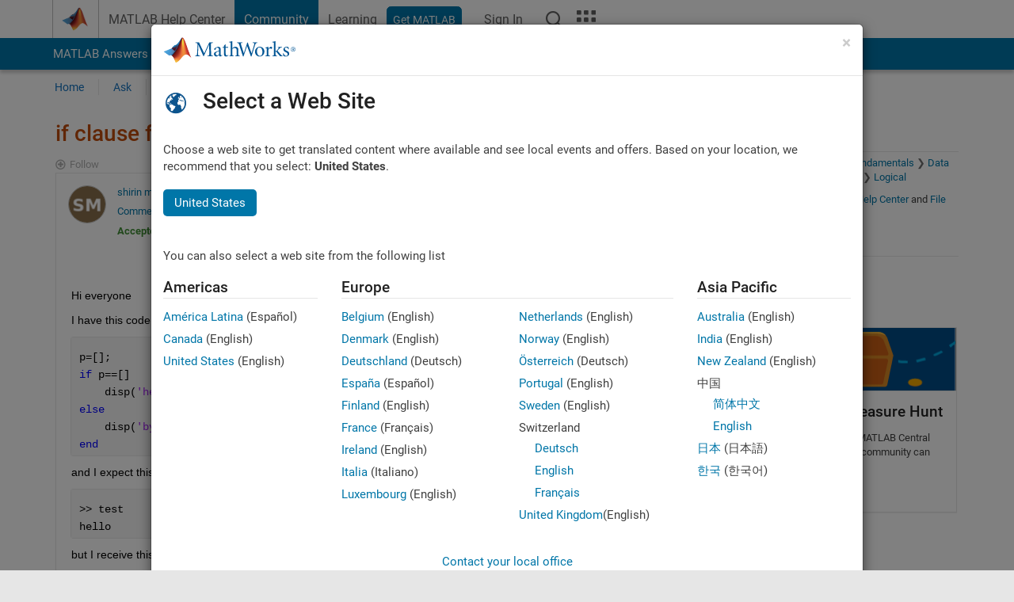

--- FILE ---
content_type: application/x-javascript;charset=utf-8
request_url: https://smetrics.mathworks.com/id?d_visid_ver=5.2.0&d_fieldgroup=A&mcorgid=B1441C8B533095C00A490D4D%40AdobeOrg&mid=35147190826573288735176580958728571459&ts=1768528860499
body_size: -33
content:
{"mid":"35147190826573288735176580958728571459"}